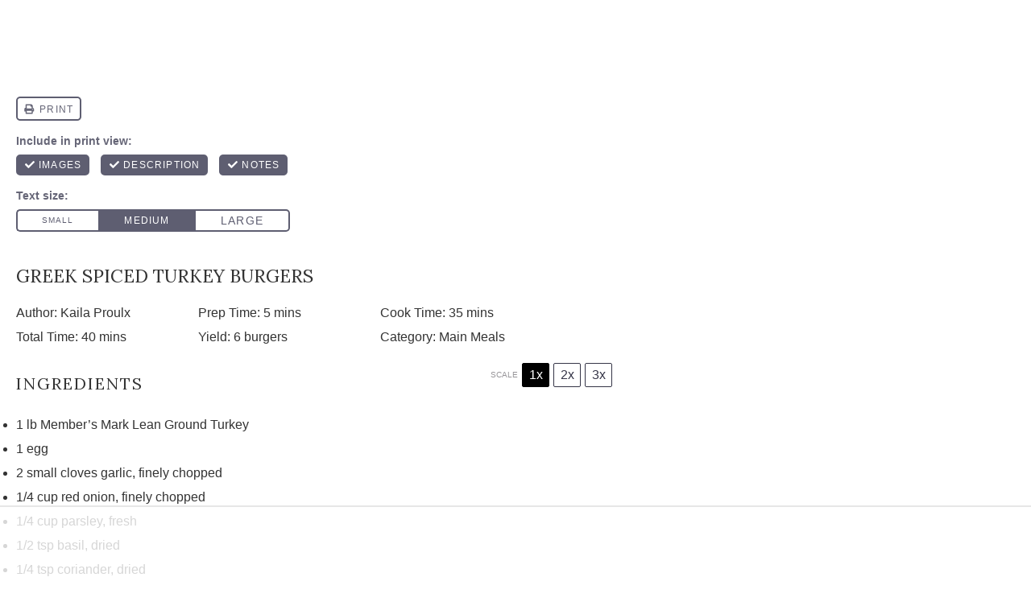

--- FILE ---
content_type: text/html
request_url: https://api.intentiq.com/profiles_engine/ProfilesEngineServlet?at=39&mi=10&dpi=936734067&pt=17&dpn=1&iiqidtype=2&iiqpcid=dd66056f-2711-4bab-a972-7acb72a47803&iiqpciddate=1768748741239&pcid=fb314217-962a-4b5f-992a-6e96a711d1cb&idtype=3&gdpr=0&japs=false&jaesc=0&jafc=0&jaensc=0&jsver=0.33&testGroup=A&source=pbjs&ABTestingConfigurationSource=group&abtg=A&vrref=https%3A%2F%2Fhealthyhelperkaila.com
body_size: 53
content:
{"abPercentage":97,"adt":1,"ct":2,"isOptedOut":false,"data":{"eids":[]},"dbsaved":"false","ls":true,"cttl":86400000,"abTestUuid":"g_77919ab1-4b0c-41ae-8868-d66f6aaeb964","tc":9,"sid":-807077824}

--- FILE ---
content_type: text/html; charset=utf-8
request_url: https://www.google.com/recaptcha/api2/aframe
body_size: 267
content:
<!DOCTYPE HTML><html><head><meta http-equiv="content-type" content="text/html; charset=UTF-8"></head><body><script nonce="r3Dvm3RVQ-7H_PvMe0jOZQ">/** Anti-fraud and anti-abuse applications only. See google.com/recaptcha */ try{var clients={'sodar':'https://pagead2.googlesyndication.com/pagead/sodar?'};window.addEventListener("message",function(a){try{if(a.source===window.parent){var b=JSON.parse(a.data);var c=clients[b['id']];if(c){var d=document.createElement('img');d.src=c+b['params']+'&rc='+(localStorage.getItem("rc::a")?sessionStorage.getItem("rc::b"):"");window.document.body.appendChild(d);sessionStorage.setItem("rc::e",parseInt(sessionStorage.getItem("rc::e")||0)+1);localStorage.setItem("rc::h",'1768748747292');}}}catch(b){}});window.parent.postMessage("_grecaptcha_ready", "*");}catch(b){}</script></body></html>

--- FILE ---
content_type: text/css
request_url: https://ads.adthrive.com/sites/57dd6a16e71d56d004096679/ads.min.css
body_size: 194
content:
.adthrive-device-desktop .adthrive-recipe, .adthrive-device-tablet .adthrive-recipe {
float: right;
margin-left: 10px;
}

.adthrive-footer {
z-index:10000001 !important;
}

.ERSIngredients {
width: 100% !important;
}

/* Font Size */
body {
font-size:20px!important;
line-height:1.6;
}
/* END Font Size */

--- FILE ---
content_type: text/plain; charset=UTF-8
request_url: https://at.teads.tv/fpc?analytics_tag_id=PUB_17002&tfpvi=&gdpr_consent=&gdpr_status=22&gdpr_reason=220&ccpa_consent=&sv=prebid-v1
body_size: 56
content:
YWNhMzRiOTUtMzY4YS00NTQzLWE5NzYtZTk3YzI2ZTllYzdkIy05LTU=

--- FILE ---
content_type: text/plain
request_url: https://rtb.openx.net/openrtbb/prebidjs
body_size: -228
content:
{"id":"394ce465-4558-4f57-a975-d3bab4a8e872","nbr":0}

--- FILE ---
content_type: text/plain
request_url: https://rtb.openx.net/openrtbb/prebidjs
body_size: -85
content:
{"id":"dcb990d7-ef30-44ae-aef9-c803db7adaf8","nbr":0}

--- FILE ---
content_type: text/plain
request_url: https://rtb.openx.net/openrtbb/prebidjs
body_size: -228
content:
{"id":"76cdcf16-c0ca-47c0-86f3-b311605622b2","nbr":0}

--- FILE ---
content_type: application/javascript
request_url: https://healthyhelperkaila.com/_jb_static/??4545fc4ec3
body_size: 2016
content:
(function(){var bothEquals=function(d1,d2,D){var ret=0;if(d1<=D){ret++}
if(d2<=D){ret++}
return ret===2};var frac=function frac(x,D,mixed){var n1=Math.floor(x),d1=1;var n2=n1+1,d2=1;if(x!==n1){while(bothEquals(d1,d2,D)){var m=(n1+n2)/(d1+d2);if(x===m){if(d1+d2<=D){d1+=d2;n1+=n2;d2=D+1}else if(d1>d2){d2=D+1}else{d1=D+1}break}else if(x<m){n2=n1+n2;d2=d1+d2}else{n1=n1+n2;d1=d1+d2}}}if(d1>D){d1=d2;n1=n2}if(!mixed){return[0,n1,d1]}var q=Math.floor(n1/d1);return[q,n1-q*d1,d1]};frac.cont=function cont(x,D,mixed){var sgn=x<0?-1:1;var B=x*sgn;var P_2=0,P_1=1,P=0;var Q_2=1,Q_1=0,Q=0;var A=Math.floor(B);while(Q_1<D){A=Math.floor(B);P=A*P_1+P_2;Q=A*Q_1+Q_2;if(B-A<5e-8){break}B=1/(B-A);P_2=P_1;P_1=P;Q_2=Q_1;Q_1=Q}if(Q>D){if(Q_1>D){Q=Q_2;P=P_2}else{Q=Q_1;P=P_1}}if(!mixed){return[0,sgn*P,Q]}var q=Math.floor(sgn*P/Q);return[q,sgn*P-q*Q,Q]};window.tastyRecipesVulgarFractions=JSON.parse(decodeURIComponent("%7B%22%C2%BC%22%3A%221%2F4%22%2C%22%C2%BD%22%3A%221%2F2%22%2C%22%C2%BE%22%3A%223%2F4%22%2C%22%E2%85%93%22%3A%221%2F3%22%2C%22%E2%85%94%22%3A%222%2F3%22%2C%22%E2%85%95%22%3A%221%2F5%22%2C%22%E2%85%96%22%3A%222%2F5%22%2C%22%E2%85%97%22%3A%223%2F5%22%2C%22%E2%85%98%22%3A%224%2F5%22%2C%22%E2%85%99%22%3A%221%2F6%22%2C%22%E2%85%9A%22%3A%225%2F6%22%2C%22%E2%85%9B%22%3A%221%2F8%22%2C%22%E2%85%9C%22%3A%223%2F8%22%2C%22%E2%85%9D%22%3A%225%2F8%22%2C%22%E2%85%9E%22%3A%227%2F8%22%7D"));window.tastyRecipesFormatAmount=function(amount,el){if(parseFloat(amount)===parseInt(amount)){return amount}
var roundType='frac';if(typeof el.dataset.amountShouldRound!=='undefined'){if('false'!==el.dataset.amountShouldRound){if('number'===el.dataset.amountShouldRound){roundType='number'}else if('frac'===el.dataset.amountShouldRound){roundType='frac'}else if('vulgar'===el.dataset.amountShouldRound){roundType='vulgar'}else{roundType='integer'}}}
if('number'===roundType){amount=Number.parseFloat(amount).toPrecision(2)}else if('integer'===roundType){amount=Math.round(amount)}else if('frac'===roundType||'vulgar'===roundType){var denom=8;if(typeof el.dataset.unit!=='undefined'){var unit=el.dataset.unit;if(['cups','cup','c'].includes(unit)){denom=4;if(0.125===amount){denom=8}
if("0.1667"===Number.parseFloat(amount).toPrecision(4)){denom=6}}
if(['tablespoons','tablespoon','tbsp'].includes(unit)){denom=2}
if(['teaspoons','teaspoon','tsp'].includes(unit)){denom=8}}
var amountArray=frac.cont(amount,denom,!0);var newAmount='';if(amountArray[1]!==0){newAmount=amountArray[1]+'/'+amountArray[2];if('vulgar'===roundType){Object.keys(window.tastyRecipesVulgarFractions).forEach(function(vulgar){if(newAmount===window.tastyRecipesVulgarFractions[vulgar]){newAmount=vulgar}})}}
if(newAmount){newAmount=' '+newAmount}
if(amountArray[0]){newAmount=amountArray[0]+newAmount}
amount=newAmount}
return amount};window.tastyRecipesUpdatePrintLink=()=>{const printButton=document.querySelector('.tasty-recipes-print-button');if(!printButton){return}
const printURL=new URL(printButton.href);const searchParams=new URLSearchParams(printURL.search);const unitButton=document.querySelector('.tasty-recipes-convert-button-active');const scaleButton=document.querySelector('.tasty-recipes-scale-button-active');let unit='';let scale='';if(unitButton){unit=unitButton.dataset.unitType;searchParams.delete('unit');searchParams.set('unit',unit)}
if(scaleButton){scale=scaleButton.dataset.amount;searchParams.set('scale',scale)}
const paramString=searchParams.toString();const newURL=''===paramString?printURL.href:printURL.origin+printURL.pathname+'?'+paramString;const printLinks=document.querySelectorAll('.tasty-recipes-print-link');printLinks.forEach((el)=>{el.href=newURL});const printButtons=document.querySelectorAll('.tasty-recipes-print-button');printButtons.forEach((el)=>{el.href=newURL})};document.addEventListener('DOMContentLoaded',()=>{if(!window.location.href.includes('/print/')){return}
const searchParams=new URLSearchParams(window.location.search);const unit=searchParams.get('unit');const scale=searchParams.get('scale');if(unit&&('metric'===unit||'usc'===unit)){document.querySelector('.tasty-recipes-convert-button[data-unit-type="'+unit+'"]').click()}
if(scale&&Number(scale)>0){document.querySelector('.tasty-recipes-scale-button[data-amount="'+Number(scale)+'"]').click()}})}());
(function(){var buttonClass='tasty-recipes-scale-button',buttonActiveClass='tasty-recipes-scale-button-active',buttons=document.querySelectorAll('.tasty-recipes-scale-button');if(!buttons){return}
buttons.forEach(function(button){button.addEventListener('click',function(event){event.preventDefault();var recipe=event.target.closest('.tasty-recipes');if(!recipe){return}
var otherButtons=recipe.querySelectorAll('.'+buttonClass);otherButtons.forEach(function(bt){bt.classList.remove(buttonActiveClass)});button.classList.add(buttonActiveClass);var scalables=recipe.querySelectorAll('span[data-amount]');var buttonAmount=parseFloat(button.dataset.amount);scalables.forEach(function(scalable){if(typeof scalable.dataset.amountOriginalType==='undefined'&&typeof scalable.dataset.nfOriginal==='undefined'){if(-1!==scalable.innerText.indexOf('/')){scalable.dataset.amountOriginalType='frac'}
if(-1!==scalable.innerText.indexOf('.')){scalable.dataset.amountOriginalType='number'}
Object.keys(window.tastyRecipesVulgarFractions).forEach(function(vulgar){if(-1!==scalable.innerText.indexOf(vulgar)){scalable.dataset.amountOriginalType='vulgar'}});if(typeof scalable.dataset.amountOriginalType!=='undefined'){scalable.dataset.amountShouldRound=scalable.dataset.amountOriginalType}}
var amount=parseFloat(scalable.dataset.amount)*buttonAmount;amount=window.tastyRecipesFormatAmount(amount,scalable);if(typeof scalable.dataset.unit!=='undefined'){if(!scalable.classList.contains('nutrifox-quantity')){if(!scalable.classList.contains('nutrifox-second-quantity')){amount+=' '+scalable.dataset.unit}}}
scalable.innerText=amount});var nonNumerics=recipe.querySelectorAll('[data-has-non-numeric-amount]');nonNumerics.forEach(function(nonNumeric){var indicator=nonNumeric.querySelector('span[data-non-numeric-label]');if(indicator){nonNumeric.removeChild(indicator)}
if(1!==buttonAmount){indicator=document.createElement('span');indicator.setAttribute('data-non-numeric-label',!0);var text=document.createTextNode(' (x'+buttonAmount+')');indicator.appendChild(text);nonNumeric.appendChild(indicator)}});window.tastyRecipesUpdatePrintLink()})})}());
!function(){const e=document.createElement("iframe");e.frameBorder=0,e.id="tasty-recipes-print-controls",e.height=51,document.body.prepend(e);const t=()=>{e.height=e.contentWindow.document.querySelector("#tr-control-form").getBoundingClientRect().height};e.onload=()=>{t()},e.contentWindow.document.open(),e.contentWindow.document.write(document.querySelector("#tmpl-tasty-recipes-print-controls").innerHTML),e.contentWindow.document.close();const o=e.contentWindow.document.querySelector("#tr-control-form");o.querySelector("#tasty-recipes-print").addEventListener("click",(()=>{window.print()})),o.querySelector("#tasty-recipes-options").addEventListener("click",(e=>{const c=e.target;c.classList.contains("active")?(c.classList.remove("active"),o.classList.remove("tasty-recipes-show-controls")):(c.classList.add("active"),o.classList.add("tasty-recipes-show-controls")),t(),window.focus()})),o.querySelectorAll("input").forEach((e=>{e.addEventListener("change",(()=>{c(),window.focus()}))}));const c=()=>{o.querySelectorAll(".tasty-recipes-print-display").forEach((e=>{const t=e.id,o=e.id.replace("-display-","-hide-");e.checked?(document.body.classList.add(t),document.body.classList.remove(o)):(document.body.classList.remove(t),document.body.classList.add(o))})),o.querySelectorAll(".tasty-recipes-print-text-size").forEach((e=>{e.checked?document.body.classList.add(e.id):document.body.classList.remove(e.id)}))};c()}();

--- FILE ---
content_type: text/plain
request_url: https://rtb.openx.net/openrtbb/prebidjs
body_size: -228
content:
{"id":"49e73c44-9165-43e5-a1e5-fa505e2db07b","nbr":0}